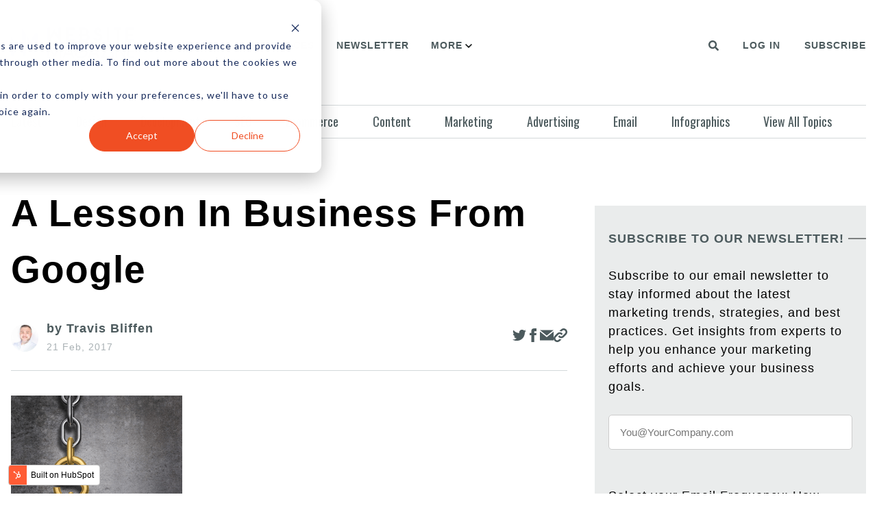

--- FILE ---
content_type: text/css
request_url: https://www.websitemagazine.com/hubfs/hub_generated/module_assets/1/99466679638/1742766133308/module_Blog_Post.min.css
body_size: -285
content:
.feature-img-blogpost{margin-bottom:16px;margin-top:36px}.blogpost-social-media-mobile{margin-bottom:0;margin-top:0}@media(max-width:767px){.feature-img-blogpost{margin-bottom:16px;margin-top:0}.blogpost-social-media-mobile{margin-bottom:20px;margin-top:20px}}.landscape img{object-fit:contain}.landscape img,.square img{height:auto;max-width:100%;object-position:center}.square img{object-fit:cover}.featue-img-bottom-header{color:var(--secondary-plate-2);margin-bottom:20px}.feature-bottom-border{background:var(--secondary-plate-2);height:1px;margin-bottom:40px;width:70px}#copy-link{cursor:pointer;position:relative}.copied-success{background-color:#0054ff;bottom:130%;color:#fff;display:none;font-size:14px;left:50%;padding:3px 15px;position:absolute;transform:translateX(-50%);white-space:nowrap;z-index:10000}.copy-done{display:block}

--- FILE ---
content_type: application/javascript
request_url: https://www.websitemagazine.com/hubfs/hub_generated/module_assets/1/99466679638/1742766133308/module_Blog_Post.min.js
body_size: -534
content:
var module_99466679638=function(){var __hs_messages={};i18n_getmessage=function(){return hs_i18n_getMessage(__hs_messages,hsVars.language,arguments)},i18n_getlanguage=function(){return hsVars.language};const copyLink=document.getElementById("copy-link"),copyLinkSuccess=document.getElementById("copy-link-success");copyLink.addEventListener("click",(function(event){navigator.clipboard.writeText(copyLink.dataset.link),copyLinkSuccess.classList.add("copy-done"),setTimeout((function(){copyLinkSuccess.classList.remove("copy-done")}),2e3)}))}();